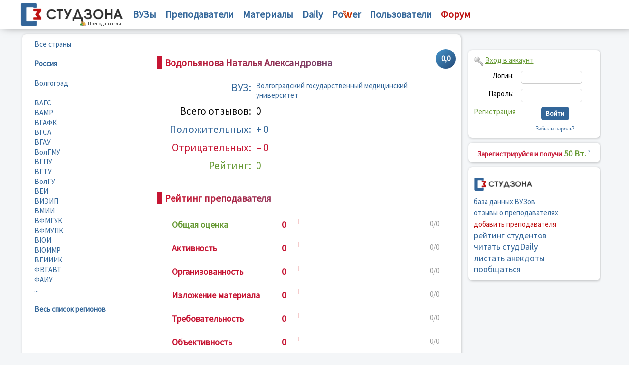

--- FILE ---
content_type: text/html; charset=windows-1251
request_url: https://studzona.com/teacher/51406
body_size: 8957
content:
<!DOCTYPE HTML PUBLIC "-//W3C//DTD HTML 4.01 Transitional//EN" "http://www.w3.org/TR/html4/loose.dtd">
<html>
<head>
<title>Преподаватели - Водопьянова Наталья Александровна, Волгоградский государственный медицинский университет (ВолГМУ) - Волгоград / Рейтинг, отзывы о преподавателе - СтудЗона </title>
<meta http-equiv="Content-Type" content="text/html; charset=windows-1251">
<meta http-equiv="X-UA-Compatible" content="IE=EmulateIE7" />
<link href="/css/bootstrap-grid.min.css" rel="stylesheet" type="text/css">
<link href="/css/newstyle1.css" rel="stylesheet" type="text/css">

<meta name="keywords" content="Водопьянова Наталья Александровна, Волгоградский государственный медицинский университет, преподаватели, рейтинг преподавателей, отзывы о преподавателях, оценить преподавателя, оставить отзыв о преподавателе">
<meta name="viewport" content="width=device-width, initial-scale=1, maximum-scale=1, minimum-scale=1">
<script language="javascript" type="text/javascript" src="/lib/JsHttpRequest/bin/Js.js"></script>
<script language="javascript" type="text/javascript" src="/js/load_regions.js"></script>
<script language="javascript" type="text/javascript" src="/js/load_univers.js"></script>


<script language="javascript" type="text/javascript" src="/js/common.js"></script>
<meta name="rp5884599ce813434f8760a0303f6d1ffe" content="12e543532c1d38422cec22f264592000" />
<meta name="yandex-verification" content="0f9dd4c151037354" />
<link rel="shortcut icon" href="/favicon.ico">
<!-- Yandex.RTB -->
<script>window.yaContextCb=window.yaContextCb||[]</script>
<script src="https://yandex.ru/ads/system/context.js" async></script>
<script async src="https://pagead2.googlesyndication.com/pagead/js/adsbygoogle.js?client=ca-pub-4942758646926016"
     crossorigin="anonymous"></script>

</head>
<body>
 <div class="container">
    <div class="menu_header">
        <div class="main-menu"></div>
        <div class="row align-items-center">
            <div class="w-280">
                <div align="center">
                    <a href="https://studzona.com">
                        <img src="/img/logo.png" width="212" height="47" align="absmiddle" border="0" alt="СтудЗона "/>
                    </a><h1><img src="/img/icon/teacher.gif" width="30" height="30" hspace="10" align="absmiddle" />Преподаватели</h1>
                </div>
            </div>
            <div class="col menu_top"><nobr>
<a href="/univer">ВУЗы</a>&nbsp;&nbsp;&nbsp;</nobr> <nobr>
<a href="/teacher">Преподаватели</a>&nbsp;&nbsp;&nbsp;</nobr> <nobr>
<a href="/referats">Материалы</a>&nbsp;&nbsp;&nbsp;</nobr> <nobr><ul><li><a href="/articles">Статьи</a></li><li><a href="/anekdot">Анекдоты</a></li></ul>
<a href="/daily">Daily</a>&nbsp;&nbsp;&nbsp;</nobr> <nobr><ul><li><a href="/power/rule">Правила</a></li><li><a href="/cooperation">Сотрудничество</a></li><li><a href="/academy" class="red">Академия</a></li></ul>
<a href="/power">Po<span class="red"><svg version="1.1" viewBox="0 0 100 100" style="width: 19px;margin: -3px 0;fill: #cb3300;"> <g transform="translate(0,-197)"> <path d="m25.052 202.96c-0.56481-0.0217-1.1516 0.16216-1.6118 0.55015-0.34633 0.29198-0.44173 0.35804-0.54678 1.0111-0.10506 0.65304-0.145 1.8488-0.19494 4.1038l-0.10698 4.7407c-4e-3 0.19295-0.15723 0.34602-0.34234 0.34198l-8.4847-0.1884c-0.18046-4e-3 -0.32546-0.15632-0.32807-0.34446l-0.05705-3.8585c-0.03188-2.1227-0.06886-4.2113-0.08083-4.6118-0.02298-0.76931-0.56755-1.345-1.3289-1.6058s-1.6949-0.16393-2.3773 0.41137c-0.34626 0.29192-0.44172 0.35933-0.54679 1.0111-0.10507 0.65176-0.14506 1.8439-0.19494 4.0939l-0.10698 4.7308c-0.00402 0.19003-0.15287 0.34193-0.3352 0.34199h-3.0549c-0.83163 0-1.6572 0.0398-2.3108 0.1016-0.32676 0.0309-0.60934 0.0676-0.82493 0.10656-0.2156 0.039-0.37775 0.0952-0.38037 0.0967-0.55902 0.31186-0.8769 0.70767-1.1031 1.6281-0.22619 0.92046-0.31381 2.3501-0.31381 4.5474 0 11.251 3.8672 18.302 10.47 20.933 0.42358 0.15791 0.70267 0.25898 1.0032 0.36772 0.08355 0.0301 0.14877 0.0872 0.18068 0.15817 0.79152 1.7645 1.3711 3.5152 2.3773 5.245 0.0065 0.0109 0.01193 0.0221 0.01664 0.0336 1.12e-4 2.8e-4 0.0017 4e-3 0.0047 0.0119l13.458 32.253v-4e-3c0.64724 1.5026 1.8509 3.531 3.4347 4.6096 1.5604 1.0626 3.5942 1.2351 5.4655 1.4848 0.05577 7e-3 0.11332 9e-3 0.16879 0 1.8277-0.30912 3.8247-0.64553 5.2515-1.8288 2.1857-1.8125 3.6212-4.8445 4.2417-7.3873l6.7374-27.89c0.07654-0.29442 0.58224-0.29286 0.65614 2e-3l6.54 27.89c0.65469 2.685 2.019 4.8701 4.0985 6.5796 2.1135 1.7449 4.4472 2.5978 7.0535 2.5978h0.1997c2.4813 0 4.6276-0.73795 6.5044-2.236 0.0012-6.9e-4 0.0037-1e-3 0.0049-2e-3 1.949-1.5039 3.314-3.4293 4.0985-5.8026l16.023-48.583v-2e-3c0.87984-2.6059 0.61914-4.879-0.76549-6.8781-1.4562-2.1112-3.357-3.1158-5.7508-3.1158h-1.0983c-1.5846 0-2.8947 0.45459-4.0034 1.3879-7.91e-4 1e-3 -0.0012 3e-3 -0.0024 4e-3 -1.426 1.1594-2.302 2.4208-2.6531 3.7979l-5.9409 23.74c1.2e-5 6.8e-4 1.2e-5 1e-3 0 2e-3 -1.9134 7.2479-3.3693 12.789-4.3672 16.623-0.99784 3.8336-1.5441 5.99-1.619 6.368-0.02678 0.13446-0.16655 0.23311-0.33044 0.23329h-0.29955c-0.16466-3.3e-4 -0.30468-0.10002-0.33044-0.23527-2.5948-13.406-5.9043-28.548-9.9301-45.422-0.45529-1.9505-1.4228-3.5222-2.9027-4.7409-8.15e-4 -6.7e-4 -0.0016-1e-3 -0.0024-2e-3 -1.4122-1.182-3.0099-1.7556-4.8545-1.7556h-0.1997c-2.1696 0-3.491 0.56228-4.8474 1.7516 2e-6 6.8e-4 2e-6 1e-3 0 2e-3 -1.4849 1.2907-2.4183 2.8614-2.8076 4.7389 2.6e-5 2e-3 2.6e-5 4e-3 0 6e-3 -4.4223 19.068-6.7 37.353-8.556 44.837-0.06996 0.27558-0.53108 0.30105-0.64426 0.0356-4.7179-11.427-5.7491-14.023-10.132-26.168-0.0017-3e-3 -0.0033-7e-3 -0.0047-0.01-0.0084-0.027-0.02401-0.0637-0.0428-0.11862-8.58e-4 -3e-3 -0.0017-5e-3 -0.0024-8e-3 -0.14122-0.46137-0.30806-0.98085-0.42792-1.3958-0.05992-0.20746-0.10739-0.38726-0.13551-0.52984-0.01406-0.0713-0.02478-0.1326-0.02615-0.19572-6.84e-4 -0.0316-8.13e-4 -0.0631 0.01193-0.11072 0.01271-0.0476 0.03566-0.14184 0.18543-0.20759 0.64895-0.28486 1.7984-0.94146 2.3987-1.3167 3.2303-2.019 5.4004-4.8579 6.6494-10.61 0.57798-2.6618 0.83289-5.9941 0.77739-8.8395-0.02775-1.4227-0.13306-2.7257-0.30905-3.7569-0.17599-1.0311-0.44813-1.7944-0.68705-2.0841-0.33708-0.40882-0.45859-0.5466-0.9438-0.66414-0.48521-0.11754-1.3467-0.164-2.9574-0.21808l-3.4091-0.11399c-0.18043-7e-3 -0.32334-0.16121-0.32332-0.34942v-4.5647c0-2.1103-0.01629-3.2662-0.1046-3.9378-0.08831-0.67159-0.2003-0.82266-0.50637-1.1622-0.36638-0.40653-0.89735-0.63248-1.4621-0.65423zm-13.722 15.726c1.6947 5e-3 3.905 0.0254 6.7944 0.0545l12.231 0.12391c0.18416 2e-3 0.33273 0.15745 0.33283 0.34942v3.5239c-7.25e-4 3.9122-0.77821 8.1457-1.9898 10.621-1.1704 2.3915-3.4395 3.7206-5.5178 4.3672-1.3633 0.42419-2.5689 0.55618-4.8331 0.53776-3.5446-0.0289-4.6464-0.26402-6.7326-1.4294-2.1526-1.2024-3.8312-3.2452-4.8807-6.6476-0.45997-1.4912-0.90022-3.8661-1.1839-6.0169-0.14184-1.0754-0.24208-2.0908-0.28528-2.9118-0.021593-0.4105-0.030186-0.77261-0.019025-1.073 0.011198-0.30043 0.030625-0.53106 0.10698-0.73849 0.05565-0.15117 0.19679-0.35092 0.40415-0.45597 0.20736-0.10506 0.4631-0.1576 0.86059-0.20073 0.79499-0.0863 2.1699-0.11146 4.7119-0.10408zm6.861 6.0814c-2.265 0-3.8856 0.0304-4.9639 0.0942-0.53912 0.0319-0.94299 0.0716-1.2148 0.11895-0.27182 0.0473-0.41872 0.15397-0.35422 0.0867-0.1035 0.10789-0.24588 0.4777-0.27577 0.83761-0.02765 0.33294 0.0627 0.60433 0.09747 0.67158 0.08804 0.0124 0.21995 0.0269 0.38988 0.0396 0.34807 0.0261 0.8459 0.0518 1.4525 0.0719 1.2133 0.0402 2.8631 0.0644 4.6501 0.0644 2.7228 0 4.3671-0.0212 5.3514-0.0942 0.49212-0.0365 0.81908-0.0888 1.0199-0.14621 0.20079-0.0573 0.25647-0.10704 0.28766-0.14621 0.12941-0.16252 0.16448-0.25172 0.16879-0.37172 0.0043-0.11955-0.03843-0.30876-0.16641-0.60219v-3e-3l-0.27577-0.62202zm0.0309 5.7096c-2.6269 3e-3 -4.033 0.0402-4.6762 0.2156-0.3216 0.0877-0.41586 0.1765-0.47547 0.28747-0.05961 0.11097-0.09034 0.3241-0.09034 0.66662 0 0.2687 0.04306 0.5356 0.10222 0.72362 0.05916 0.18801 0.17196 0.26232 0.09034 0.22799-0.0039-2e-3 0.2288 0.0525 0.52777 0.0793 0.29897 0.0268 0.69505 0.0468 1.1506 0.062 0.91116 0.0303 2.0648 0.0369 3.2142 0.0223s2.2948-0.0484 3.1856-0.1016c0.44542-0.0266 0.8272-0.0576 1.1102-0.0917 0.1415-0.017 0.25928-0.0351 0.34234-0.052 0.08306-0.0169 0.13958-0.0441 0.10935-0.0273 0.20711-0.11555 0.44694-0.53354 0.44694-0.85496 0-0.27123-0.04437-0.42604-0.13788-0.54767-0.09352-0.12163-0.26957-0.24288-0.62286-0.34198-0.70658-0.19823-2.0466-0.27012-4.2768-0.26765z"></path> </g> </svg></span>er</a>&nbsp;&nbsp;&nbsp;</nobr> <nobr>
<a href="/users">Пользователи</a>&nbsp;&nbsp;&nbsp;</nobr> <nobr>
<a href="/forum" class="red"><b>Форум</b></a>&nbsp;&nbsp;&nbsp;</nobr> 
            </div>
        </div>
        <div class="auth-menu"></div>
    </div>
 </div>
 <div class="main-content">
  <div class="content4">
  <div class="main-block">
  <!-- Yandex.RTB R-A-416677-2 -->
<div id="yandex_rtb_R-A-416677-2"></div>
<script>window.yaContextCb.push(()=>{
  Ya.Context.AdvManager.render({
    renderTo: 'yandex_rtb_R-A-416677-2',
    blockId: 'R-A-416677-2'
  })
})</script>

<table width="100%" border="0" cellspacing="10" cellpadding="0">
  <tr>
  <td width="250" valign="top">
  <div class="menu_left">
	<a href="/teacher">Все страны</a><br/><br/>
	<a href="/teacher/country/24"><b>Россия<b></a><br/><br/><a href="/teacher/region/24/24072">Волгоград</a><br/><br/><a href="/teacher/univer/281/list">ВАГС</a><br/><a href="/teacher/univer/282/list">ВАМР</a><br/><a href="/teacher/univer/283/list">ВГАФК</a><br/><a href="/teacher/univer/284/list">ВГСА</a><br/><a href="/teacher/univer/285/list">ВГАУ</a><br/><a href="/teacher/univer/286/list">ВолГМУ</a><br/><a href="/teacher/univer/287/list">ВГПУ</a><br/><a href="/teacher/univer/288/list">ВГТУ</a><br/><a href="/teacher/univer/289/list">ВолГУ</a><br/><a href="/teacher/univer/290/list">ВЕИ</a><br/><a href="/teacher/univer/291/list">ВИЭИП</a><br/><a href="/teacher/univer/292/list">ВМИИ</a><br/><a href="/teacher/univer/293/list">ВФМГУК</a><br/><a href="/teacher/univer/294/list">ВФМУПК</a><br/><a href="/teacher/univer/295/list">ВЮИ</a><br/><a href="/teacher/univer/296/list">ВЮИМР</a><br/><a href="/teacher/univer/297/list">ВГИИИК</a><br/><a href="/teacher/univer/298/list">ФВГАВТ</a><br/><a href="/teacher/univer/299/list">ФАИУ</a><br/><a href="/teacher/region/24/24072">...</a><br/><br/><a href="/teacher/country/all"><b>Весь список регионов</b></a><br/>
  </div>

 <table width="100%"  border="0" cellspacing="20" cellpadding="0">
  <tr><td height="25"></td></tr>
 <tr><td>
 <div align="center">
<nпїЅindex></nпїЅindex> </div>
 </td></tr>

 <tr><td>
 <div align="center">
<nпїЅindex></nпїЅindex> </div>
 </td></tr>

 <tr><td>
 <div align="center">
<nпїЅindex></nпїЅindex> </div>
 </td></tr>

  
 </table>

  </td>

 <td valign="top">
 <div align="center">
 <table width="100%" border="0" cellspacing="0" cellpadding="5">
 <tr>
 <td><div align="right"><nпїЅindex></nпїЅindex></div></td>
 </tr>
 </table>

<div style="float: right; margin: 0 0 -40px 0">
 <div class="rating blue"><nobr>0,0</nobr></div>
 </div>
 <table width="100%"  border="0" cellspacing="5" cellpadding="0"> 
 <tr>
 <td width="10" height="15" class="blue">&nbsp;</td>
 <td height="15" valign="middle">
    <h2><span class="blue">Водопьянова Наталья Александровна</h2>
</td>
 </tr>
 <tr>
 <td height="5"></td>
 <td></td>
 </tr>
 
 <tr>
 <td>&nbsp;</td>
 <td>

 <table width="100%" border="0" cellspacing="10" cellpadding="0" class="prm">
 <tr>
 	<td width="25%" valign="top"><div align="right"><span class="blue"><big><big>ВУЗ:</big></big></span></div></td>
 	<td width="75%" valign="top"><a href="/univer/286">Волгоградский государственный медицинский университет</a>
 	</td>
 
 </tr>
  
 <tr>
 	<td width="25%" valign="top"><div align="right"><big><big>Всего отзывов: </big></big></div></td>
 	<td width="75%" valign="top"><big><big>0</big></big></td>
 </tr>

 <tr>
 	<td valign="top"><div align="right"><span class="blue"><big><big>Положительных:</big></big></span></div></td>
 	<td><span class="blue"><big><big>+ 0</big></big></span></td>
 </tr>
 <tr>
 	<td valign="top"><div align="right"><span class="red"><big><big>Отрицательных:</big></big></span></div></td>
 	<td><span class="red"><big><big>&#8211; 0</big></big></span></td>
 </tr>
 <tr>
 	<td valign="top"><div align="right"><span class="green"><big><big>Рейтинг:</big></big></span></div></td>
 	<td><span class="green"><big><big>0 </big></big></span></td>
 </tr>
 </td>  
</table> 

</td>
 </tr>
 
 <tr>
 <td width="10" height="15" class="red">&nbsp;</td>
 <td height="15" valign="middle"><h2><span class="red">Рейтинг преподавателя</h2></td>
 </tr>
 <tr>
 <td height="5"></td>
 <td></td>
 </tr>
 
 <tr>
 <td>&nbsp;</td>
 <td>
 
<table width="100%" border="0" cellspacing="5" cellpadding="10" class="prm">
 <tr>
 <td width="15%"><nobr><span class="green"><big><b>Общая оценка</b></big></span></nobr></td>
 <td width="10%"><big><b><div align="right" class="red"><nobr>0</nobr></div></b></big></td>
 <td width="65%"><img src="/img/grad_red.gif" width="1%" height="10" align="absmiddle"></td>
 <td width="10%"><nobr><span class="gray">0/0</span></nobr></td>
 </tr>

 <tr>
 <td><nobr><span class="red"><big><b>Активность</b></big></span></nobr></td>
 <td><big><b><div align="right" class="red"><nobr>0</nobr></div></b></big></td>
 <td><img src="/img/grad_red.gif" width="1%" height="10" align="absmiddle"></td>
 <td><nobr><span class="gray">0/0</span></nobr></td>
 </tr>

 <tr>
 <td><nobr><span class="red"><big><b>Организованность</b></big></span></nobr></td>
 <td><big><b><div align="right" class="red"><nobr>0</nobr></div></b></big></td>
 <td><img src="/img/grad_red.gif" width="1%" height="10" align="absmiddle"></td>
 <td><nobr><span class="gray">0/0</span></nobr></td>
 </tr>

 <tr>
 <td><nobr><span class="red"><big><b>Изложение материала</b></big></span></nobr></td>
 <td><big><b><div align="right" class="red"><nobr>0</nobr></div></b></big></td>
 <td><img src="/img/grad_red.gif" width="1%" height="10" align="absmiddle"></td>
 <td><nobr><span class="gray">0/0</span></nobr></td>
 </tr>

 <tr>
 <td><nobr><span class="red"><big><b>Требовательность</b></big></span></nobr></td>
 <td><big><b><div align="right" class="red"><nobr>0</nobr></div></b></big></td>
 <td><img src="/img/grad_red.gif" width="1%" height="10" align="absmiddle"></td>
 <td><nobr><span class="gray">0/0</span></nobr></td>
 </tr>

 <tr>
 <td><nobr><span class="red"><big><b>Объективность</b></big></span></nobr></td>
 <td><big><b><div align="right" class="red"><nobr>0</nobr></div></b></big></td>
 <td><img src="/img/grad_red.gif" width="1%" height="10" align="absmiddle"></td>
 <td><nobr><span class="gray">0/0</span></nobr></td>
 </tr>

 <tr>
 <td><nobr><span class="red"><big><b>Чувство юмора</b></big></span></nobr></td>
 <td><big><b><div align="right" class="red"><nobr>0</nobr></div></b></big></td>
 <td><img src="/img/grad_red.gif" width="1%" height="10" align="absmiddle"></td>
 <td><nobr><span class="gray">0/0</span></nobr></td>
 </tr>

 <tr>
 <td><nobr><span class="red"><big><b>Обаяние</b></big></span></nobr></td>
 <td><big><b><div align="right" class="red"><nobr>0</nobr></div></b></big></td>
 <td><img src="/img/grad_red.gif" width="1%" height="10" align="absmiddle"></td>
 <td><nobr><span class="gray">0/0</span></nobr></td>
 </tr>

 <tr><td colspan="4" height="25"></td></tr> 
</table>


<table width="100%"  border="0" cellspacing="0" cellpadding="0">
 <tr>
 <td width="6" height="6" background="/img/corner_blue_1.gif"></td>
 <td height="6" background="/img/bg_border_blue_t.gif"></td>
 <td width="6" background="/img/corner_blue_2.gif"></td>
 </tr>
 <tr>
 <td width="6" background="/img/bg_border_blue_l.gif">&nbsp;</td>
 <td>
                  
 <form name="techer" method="post" action="/teacher/51406">
 <input type="hidden" name="action" value="vote">
 <input type="hidden" name="id" value="51406">
 <table width="100%"  border="0" cellspacing="0" cellpadding="5">
  
    <tr>
    <td colspan="4">
<div align="right"><a href="/registration" class="green">Регистрация на сайте</a></div>
    </tr>
    <tr>
    <td colspan="4">
    <h2><img src="/img/ico_vote.gif" width="40" height="37" hspace="10" align="absmiddle">Оценить преподавателя</h2></td>
    </tr>
    <tr>
    <td width="40%"><div align="right" class="green"><b>Общая оценка:</b></div></td>
    <td width="2%" align="right"><span class="red" >*</span></td> 
    <td colspan="2">
     <select name="mark" class="text">
     <option value="5">+5 &mdash; супер</option><option value="4">+4 &mdash; хорошо</option><option value="3">+3 &mdash; неплохо</option><option value="2">+2 &mdash; нормально</option><option value="1">+1 &mdash; сойдет</option><option value="-1">-1 &mdash; терпимо</option><option value="-2">-2 &mdash; так себе</option><option value="-3">-3 &mdash; плохо</option><option value="-4">-4 &mdash; очень плохо</option><option value="-5">-5 &mdash; ужасно</option>
     </select>
    </td>
    <td width="2%"></td>
    </tr>
    <tr>
    <td><div align="right">Активность:</div></td>
    <td></td> 
    <td colspan="2">
     <select name="mark1" class="text">
     <option value="5">+5 &mdash; супер</option><option value="4">+4 &mdash; хорошо</option><option value="3">+3 &mdash; неплохо</option><option value="2">+2 &mdash; нормально</option><option value="1">+1 &mdash; сойдет</option><option value="-1">-1 &mdash; терпимо</option><option value="-2">-2 &mdash; так себе</option><option value="-3">-3 &mdash; плохо</option><option value="-4">-4 &mdash; очень плохо</option><option value="-5">-5 &mdash; ужасно</option>
     </select>
    </td>
    <td width="2%"></td>
    </tr>
    <tr>
    <td><div align="right">Организованность:</div></td>
    <td></td> 
    <td colspan="2">
     <select name="mark2" class="text">
     <option value="5">+5 &mdash; супер</option><option value="4">+4 &mdash; хорошо</option><option value="3">+3 &mdash; неплохо</option><option value="2">+2 &mdash; нормально</option><option value="1">+1 &mdash; сойдет</option><option value="-1">-1 &mdash; терпимо</option><option value="-2">-2 &mdash; так себе</option><option value="-3">-3 &mdash; плохо</option><option value="-4">-4 &mdash; очень плохо</option><option value="-5">-5 &mdash; ужасно</option>
     </select>
    </td>
    <td width="2%"></td>
    </tr>
    <tr>
    <td><div align="right">Изложение материала:</div></td>
    <td></td> 
    <td colspan="2">
     <select name="mark3" class="text">
     <option value="5">+5 &mdash; супер</option><option value="4">+4 &mdash; хорошо</option><option value="3">+3 &mdash; неплохо</option><option value="2">+2 &mdash; нормально</option><option value="1">+1 &mdash; сойдет</option><option value="-1">-1 &mdash; терпимо</option><option value="-2">-2 &mdash; так себе</option><option value="-3">-3 &mdash; плохо</option><option value="-4">-4 &mdash; очень плохо</option><option value="-5">-5 &mdash; ужасно</option>
     </select>
    </td>
    <td width="2%"></td>
    </tr>
    <tr>
    <td><div align="right">Требовательность:</div></td>
    <td></td> 
    <td colspan="2">
     <select name="mark4" class="text">
     <option value="5">+5 &mdash; супер</option><option value="4">+4 &mdash; хорошо</option><option value="3">+3 &mdash; неплохо</option><option value="2">+2 &mdash; нормально</option><option value="1">+1 &mdash; сойдет</option><option value="-1">-1 &mdash; терпимо</option><option value="-2">-2 &mdash; так себе</option><option value="-3">-3 &mdash; плохо</option><option value="-4">-4 &mdash; очень плохо</option><option value="-5">-5 &mdash; ужасно</option>
     </select>
    </td>
    <td width="2%"></td>
    </tr>
    <tr>
    <td><div align="right">Объективность:</div></td>
    <td></td> 
    <td colspan="2">
     <select name="mark5" class="text">
     <option value="5">+5 &mdash; супер</option><option value="4">+4 &mdash; хорошо</option><option value="3">+3 &mdash; неплохо</option><option value="2">+2 &mdash; нормально</option><option value="1">+1 &mdash; сойдет</option><option value="-1">-1 &mdash; терпимо</option><option value="-2">-2 &mdash; так себе</option><option value="-3">-3 &mdash; плохо</option><option value="-4">-4 &mdash; очень плохо</option><option value="-5">-5 &mdash; ужасно</option>
     </select>
    </td>
    <td width="2%"></td>
    </tr>
    <tr>
    <td><div align="right">Чувство юмора:</div></td>
    <td></td> 
    <td colspan="2">
     <select name="mark6" class="text">
     <option value="5">+5 &mdash; супер</option><option value="4">+4 &mdash; хорошо</option><option value="3">+3 &mdash; неплохо</option><option value="2">+2 &mdash; нормально</option><option value="1">+1 &mdash; сойдет</option><option value="-1">-1 &mdash; терпимо</option><option value="-2">-2 &mdash; так себе</option><option value="-3">-3 &mdash; плохо</option><option value="-4">-4 &mdash; очень плохо</option><option value="-5">-5 &mdash; ужасно</option>
     </select>
    </td>
    <td width="2%"></td>
    </tr>
    <tr>
    <td><div align="right">Обаяние:</div></td>
    <td></td> 
    <td colspan="2">
     <select name="mark7" class="text">
     <option value="5">+5 &mdash; супер</option><option value="4">+4 &mdash; хорошо</option><option value="3">+3 &mdash; неплохо</option><option value="2">+2 &mdash; нормально</option><option value="1">+1 &mdash; сойдет</option><option value="-1">-1 &mdash; терпимо</option><option value="-2">-2 &mdash; так себе</option><option value="-3">-3 &mdash; плохо</option><option value="-4">-4 &mdash; очень плохо</option><option value="-5">-5 &mdash; ужасно</option>
     </select>
    </td>
    <td width="2%"></td>
    </tr>
    <tr>
    <td colspan="2" height="60"></td>    
    <td colspan="2">

       <p>
   Текcт на картинке :
    <span class="red" >*</span>

    <input type="text" name="vcode" class="text" size="60px">
<p>
   <img src="/lib/vcode/index.php" class="img">
 <p>

	<input type="submit" value="Оценить">
    </td>
    <td></td>
    </tr> 
               
</table>
                    
</form></td>
 <td width="6" background="/img/bg_border_blue_r.gif">&nbsp;</td>
 </tr>
 <tr>
 <td width="6" height="6" background="/img/corner_blue_3.gif"></td>
 <td height="6" background="/img/bg_border_blue_b.gif"></td>
 <td width="6" height="6" background="/img/corner_blue_4.gif"></td>
 </tr>
 </table>

  </td>  
 </tr>
 <tr>
 <td width="10" height="15" class="red">&nbsp;</td>
 <td height="15" valign="middle"><h2><span class="red">Отзывы о преподавателе</h2></td>
 </tr>
 <tr>
 <td height="5"></td>
 <td></td>
 </tr>
 
 <tr>
 <td>&nbsp;</td>
 <td>
<br/><br/><div align="center">нет отзывов</div><br/><br/>

 </td>
 </tr>

	<tr>
	 <td></td>
	<td> 
	
<table width="100%"  border="0" cellspacing="0" cellpadding="0">
 <tr>
 <td width="6" height="6" background="/img/corner_blue_1.gif"></td>
 <td height="6" background="/img/bg_border_blue_t.gif"></td>
 <td width="6" background="/img/corner_blue_2.gif"></td>
 </tr>
 <tr>
 <td width="6" background="/img/bg_border_blue_l.gif">&nbsp;</td>
 <td>
                  
 <form name="techer" method="post" action="/teacher/51406">
 <input type="hidden" name="action" value="comment">
 <input type="hidden" name="id" value="51406">
 <table width="100%"  border="0" cellspacing="0" cellpadding="5">
  
    <tr>
    <td colspan="4">
<div align="right"><a href="/registration" class="green">Регистрация на сайте</a></div>
    </tr>
    <tr>
    <td colspan="4" class="block_info">
<div align="right">Данные о авторе отзыва не публикуются</div>
    </tr>    
    <tr>
    <td colspan="4">
    <h2><img src="/img/ico_add.gif" width="40" height="40" hspace="10" align="absmiddle">Добавить отзыв</h2></td>
    </tr>
    <tr>
    <td width="25%"><div align="right">Отзыв:</div></td>
    <td width="2%" align="right"><span class="red" >*</span></td> 
    <td colspan="2">
     <select name="comment_type" id="univer" class="text">
     <option value="1"> + положительный</option>
     <option value="2"> &#8211; отрицательный</option>
     </select>
    </td>
    <td width="2%"></td>
    </tr>
   
    <tr>
    <td valign="top"><div align="right"></div></td>
    <td align="right" valign="top"><span class="red" >*</span></td>    
    <td valign="top">
     <textarea name="comment" wrap="VIRTUAL" class="text" rows="6"></textarea>
    </td>
    <td></td>
    <td></td>
    </tr> 

 <tr>
 <td align="right" valign="top">Скoлькo бydeт 9 yмнoжить нa 7:</td>
 <td align="right" valign="top"><span class="red">*</span></td> 
 <td valign="top"><input type="text" class="text" name="question" value="">
 <input type="text" class="textH" name="n1" value="9">
 <input type="text" class="textH" name="n2" value="7">
 </td>
 </tr>
    
    <tr>
    <td colspan="2" height="60"></td>    
    <td colspan="2">
<div style="font-family: Arial; color: #CCCCCC; font-size: 10px; padding-top: 5px; padding-bottom: 5px;">
добавляя отзыв, Вы полностью подтвержаете согласие, что Вы несете всю ответственность за содержание отзыва и последствия его публикации.
</div>

 
	<input type="submit" value="Добавить">
    </td>
    <td></td>
    </tr> 
               
</table>
                    
</form></td>
 <td width="6" background="/img/bg_border_blue_r.gif">&nbsp;</td>
 </tr>
 <tr>
 <td width="6" height="6" background="/img/corner_blue_3.gif"></td>
 <td height="6" background="/img/bg_border_blue_b.gif"></td>
 <td width="6" height="6" background="/img/corner_blue_4.gif"></td>
 </tr>
 </table>
  
</td>
 </tr>   
</table> 
<br/>
 <table width="100%" border="0" cellspacing="5" cellpadding="0">
 <tr><td><div align="center"><nпїЅindex></nпїЅindex></div>
 </td></tr>
 </table>
 </td>
 </tr>
 </table>
 	
 </td>
 <td width="6" background="https://studzona.com/img/bg_border_gray_r.gif">&nbsp;</td>
</tr>
<tr>
 <td width="6" height="6" background="https://studzona.com/img/corner_gray_3.gif"></td>
 <td background="https://studzona.com/img/bg_border_gray_b.gif"></td>
 <td width="6" height="6" background="https://studzona.com/img/corner_gray_4.gif"></td>
</tr>
 
<tr><td height="5"></td>


</tr>
</table>
</div>
<footer>

<div class="footer-menu">
    <span class="left">
        <a href="/">
            <img src="/img/logo.png" align="absmiddle" border="0"/>
        </a>
    </span>
    <span class="menu_foot right"><nobr><img src="/img/icon/small/univer.gif" width="0" height="0" align="absmiddle" border="0" vspace="5" />&nbsp;<a href="/univer" >ВУЗы</a>&nbsp;&nbsp;&nbsp;</nobr> <nobr><img src="/img/icon/small/teacher.gif" width="0" height="0" align="absmiddle" border="0" vspace="5" />&nbsp;<a href="/teacher" >Преподаватели</a>&nbsp;&nbsp;&nbsp;</nobr> <nobr><img src="/img/icon/small/referats.gif" width="0" height="0" align="absmiddle" border="0" vspace="5" />&nbsp;<a href="/referats" >Материалы</a>&nbsp;&nbsp;&nbsp;</nobr> <nobr><img src="/img/icon/small/articles.gif" width="0" height="0" align="absmiddle" border="0" vspace="5" />&nbsp;<a href="/daily" >Daily</a>&nbsp;&nbsp;&nbsp;</nobr> <nobr><img src="/img/icon/small/anekdot.gif" width="0" height="0" align="absmiddle" border="0" vspace="5" />&nbsp;<a href="/power" >Po<span class="red"><svg version="1.1" viewBox="0 0 100 100" style="width: 19px;margin: -3px 0;fill: #cb3300;"> <g transform="translate(0,-197)"> <path d="m25.052 202.96c-0.56481-0.0217-1.1516 0.16216-1.6118 0.55015-0.34633 0.29198-0.44173 0.35804-0.54678 1.0111-0.10506 0.65304-0.145 1.8488-0.19494 4.1038l-0.10698 4.7407c-4e-3 0.19295-0.15723 0.34602-0.34234 0.34198l-8.4847-0.1884c-0.18046-4e-3 -0.32546-0.15632-0.32807-0.34446l-0.05705-3.8585c-0.03188-2.1227-0.06886-4.2113-0.08083-4.6118-0.02298-0.76931-0.56755-1.345-1.3289-1.6058s-1.6949-0.16393-2.3773 0.41137c-0.34626 0.29192-0.44172 0.35933-0.54679 1.0111-0.10507 0.65176-0.14506 1.8439-0.19494 4.0939l-0.10698 4.7308c-0.00402 0.19003-0.15287 0.34193-0.3352 0.34199h-3.0549c-0.83163 0-1.6572 0.0398-2.3108 0.1016-0.32676 0.0309-0.60934 0.0676-0.82493 0.10656-0.2156 0.039-0.37775 0.0952-0.38037 0.0967-0.55902 0.31186-0.8769 0.70767-1.1031 1.6281-0.22619 0.92046-0.31381 2.3501-0.31381 4.5474 0 11.251 3.8672 18.302 10.47 20.933 0.42358 0.15791 0.70267 0.25898 1.0032 0.36772 0.08355 0.0301 0.14877 0.0872 0.18068 0.15817 0.79152 1.7645 1.3711 3.5152 2.3773 5.245 0.0065 0.0109 0.01193 0.0221 0.01664 0.0336 1.12e-4 2.8e-4 0.0017 4e-3 0.0047 0.0119l13.458 32.253v-4e-3c0.64724 1.5026 1.8509 3.531 3.4347 4.6096 1.5604 1.0626 3.5942 1.2351 5.4655 1.4848 0.05577 7e-3 0.11332 9e-3 0.16879 0 1.8277-0.30912 3.8247-0.64553 5.2515-1.8288 2.1857-1.8125 3.6212-4.8445 4.2417-7.3873l6.7374-27.89c0.07654-0.29442 0.58224-0.29286 0.65614 2e-3l6.54 27.89c0.65469 2.685 2.019 4.8701 4.0985 6.5796 2.1135 1.7449 4.4472 2.5978 7.0535 2.5978h0.1997c2.4813 0 4.6276-0.73795 6.5044-2.236 0.0012-6.9e-4 0.0037-1e-3 0.0049-2e-3 1.949-1.5039 3.314-3.4293 4.0985-5.8026l16.023-48.583v-2e-3c0.87984-2.6059 0.61914-4.879-0.76549-6.8781-1.4562-2.1112-3.357-3.1158-5.7508-3.1158h-1.0983c-1.5846 0-2.8947 0.45459-4.0034 1.3879-7.91e-4 1e-3 -0.0012 3e-3 -0.0024 4e-3 -1.426 1.1594-2.302 2.4208-2.6531 3.7979l-5.9409 23.74c1.2e-5 6.8e-4 1.2e-5 1e-3 0 2e-3 -1.9134 7.2479-3.3693 12.789-4.3672 16.623-0.99784 3.8336-1.5441 5.99-1.619 6.368-0.02678 0.13446-0.16655 0.23311-0.33044 0.23329h-0.29955c-0.16466-3.3e-4 -0.30468-0.10002-0.33044-0.23527-2.5948-13.406-5.9043-28.548-9.9301-45.422-0.45529-1.9505-1.4228-3.5222-2.9027-4.7409-8.15e-4 -6.7e-4 -0.0016-1e-3 -0.0024-2e-3 -1.4122-1.182-3.0099-1.7556-4.8545-1.7556h-0.1997c-2.1696 0-3.491 0.56228-4.8474 1.7516 2e-6 6.8e-4 2e-6 1e-3 0 2e-3 -1.4849 1.2907-2.4183 2.8614-2.8076 4.7389 2.6e-5 2e-3 2.6e-5 4e-3 0 6e-3 -4.4223 19.068-6.7 37.353-8.556 44.837-0.06996 0.27558-0.53108 0.30105-0.64426 0.0356-4.7179-11.427-5.7491-14.023-10.132-26.168-0.0017-3e-3 -0.0033-7e-3 -0.0047-0.01-0.0084-0.027-0.02401-0.0637-0.0428-0.11862-8.58e-4 -3e-3 -0.0017-5e-3 -0.0024-8e-3 -0.14122-0.46137-0.30806-0.98085-0.42792-1.3958-0.05992-0.20746-0.10739-0.38726-0.13551-0.52984-0.01406-0.0713-0.02478-0.1326-0.02615-0.19572-6.84e-4 -0.0316-8.13e-4 -0.0631 0.01193-0.11072 0.01271-0.0476 0.03566-0.14184 0.18543-0.20759 0.64895-0.28486 1.7984-0.94146 2.3987-1.3167 3.2303-2.019 5.4004-4.8579 6.6494-10.61 0.57798-2.6618 0.83289-5.9941 0.77739-8.8395-0.02775-1.4227-0.13306-2.7257-0.30905-3.7569-0.17599-1.0311-0.44813-1.7944-0.68705-2.0841-0.33708-0.40882-0.45859-0.5466-0.9438-0.66414-0.48521-0.11754-1.3467-0.164-2.9574-0.21808l-3.4091-0.11399c-0.18043-7e-3 -0.32334-0.16121-0.32332-0.34942v-4.5647c0-2.1103-0.01629-3.2662-0.1046-3.9378-0.08831-0.67159-0.2003-0.82266-0.50637-1.1622-0.36638-0.40653-0.89735-0.63248-1.4621-0.65423zm-13.722 15.726c1.6947 5e-3 3.905 0.0254 6.7944 0.0545l12.231 0.12391c0.18416 2e-3 0.33273 0.15745 0.33283 0.34942v3.5239c-7.25e-4 3.9122-0.77821 8.1457-1.9898 10.621-1.1704 2.3915-3.4395 3.7206-5.5178 4.3672-1.3633 0.42419-2.5689 0.55618-4.8331 0.53776-3.5446-0.0289-4.6464-0.26402-6.7326-1.4294-2.1526-1.2024-3.8312-3.2452-4.8807-6.6476-0.45997-1.4912-0.90022-3.8661-1.1839-6.0169-0.14184-1.0754-0.24208-2.0908-0.28528-2.9118-0.021593-0.4105-0.030186-0.77261-0.019025-1.073 0.011198-0.30043 0.030625-0.53106 0.10698-0.73849 0.05565-0.15117 0.19679-0.35092 0.40415-0.45597 0.20736-0.10506 0.4631-0.1576 0.86059-0.20073 0.79499-0.0863 2.1699-0.11146 4.7119-0.10408zm6.861 6.0814c-2.265 0-3.8856 0.0304-4.9639 0.0942-0.53912 0.0319-0.94299 0.0716-1.2148 0.11895-0.27182 0.0473-0.41872 0.15397-0.35422 0.0867-0.1035 0.10789-0.24588 0.4777-0.27577 0.83761-0.02765 0.33294 0.0627 0.60433 0.09747 0.67158 0.08804 0.0124 0.21995 0.0269 0.38988 0.0396 0.34807 0.0261 0.8459 0.0518 1.4525 0.0719 1.2133 0.0402 2.8631 0.0644 4.6501 0.0644 2.7228 0 4.3671-0.0212 5.3514-0.0942 0.49212-0.0365 0.81908-0.0888 1.0199-0.14621 0.20079-0.0573 0.25647-0.10704 0.28766-0.14621 0.12941-0.16252 0.16448-0.25172 0.16879-0.37172 0.0043-0.11955-0.03843-0.30876-0.16641-0.60219v-3e-3l-0.27577-0.62202zm0.0309 5.7096c-2.6269 3e-3 -4.033 0.0402-4.6762 0.2156-0.3216 0.0877-0.41586 0.1765-0.47547 0.28747-0.05961 0.11097-0.09034 0.3241-0.09034 0.66662 0 0.2687 0.04306 0.5356 0.10222 0.72362 0.05916 0.18801 0.17196 0.26232 0.09034 0.22799-0.0039-2e-3 0.2288 0.0525 0.52777 0.0793 0.29897 0.0268 0.69505 0.0468 1.1506 0.062 0.91116 0.0303 2.0648 0.0369 3.2142 0.0223s2.2948-0.0484 3.1856-0.1016c0.44542-0.0266 0.8272-0.0576 1.1102-0.0917 0.1415-0.017 0.25928-0.0351 0.34234-0.052 0.08306-0.0169 0.13958-0.0441 0.10935-0.0273 0.20711-0.11555 0.44694-0.53354 0.44694-0.85496 0-0.27123-0.04437-0.42604-0.13788-0.54767-0.09352-0.12163-0.26957-0.24288-0.62286-0.34198-0.70658-0.19823-2.0466-0.27012-4.2768-0.26765z"></path> </g> </svg></span>er</a>&nbsp;&nbsp;&nbsp;</nobr> <nobr><img src="/img/icon/small/users.gif" width="0" height="0" align="absmiddle" border="0" vspace="5" />&nbsp;<a href="/users" >Пользователи</a>&nbsp;&nbsp;&nbsp;</nobr> <nobr><img src="/img/icon/small/forum.gif" width="0" height="0" align="absmiddle" border="0" vspace="5" />&nbsp;<a href="/forum"  class="red"><b>Форум</b></a>&nbsp;&nbsp;&nbsp;</nobr> 
    </span>
</div>
<div class="search-form">
    <form method="post" action="https://studzona.com/search">
        <img src="/img/search-icon.png" align="absmiddle">
        <input name="q" type="text" class="text">
        <input type="submit" value="Найти">
        <div>
             <input type="radio" name="where" value="univer" id="univer1" checked><label for="univer1"> ВУЗ</label>
             <input type="radio" name="where" value="teacher" id="teacher1"><label for="teacher1"> преподаватель</label>
             <input type="radio" name="where" value="referat" id="referat1"><label for="referat1"> материал</label>
        </div>
    </form>
</div>
  
<hr align="center" width="100%" size="1" noshade>
<div class="left">
    <a href="/about">О проекте</a> &nbsp;&nbsp; 
    <a href="/cooperation">Сотрудничество</a> &nbsp;&nbsp; 
    <a href="/sitemap">Карта сайта</a> &nbsp;&nbsp;  
    <a href="/help">Помощь</a> &nbsp;&nbsp;
    <a href="/contact">Контакты</a> &nbsp;
</div>
<div class="right">
    <a href="/advertising" class="green">Реклама на сайте</a>
</div>
<hr align="center" width="100%" size="1" noshade>
<div>
    <p class="block_info">
        Администрация сайта не несет ответственности за содержание информации, которую размещают посетители
    </p>
    <p>
        &copy; 2001 &#151; 2025 
        Duaweb
        <a href="https://studzona.com/agreement">Правила использования</a>
    </p>
</div>

</noindex>
</td>

</footer>
    </div>
  <div class="content1">
                  
  
  <table width="100%"  border="0" cellspacing="0" cellpadding="0" class="block-right border-green">
 <tr>
  <td width="6" height="6"></td>
  <td height="6"></td>
  <td width="6"></td>
 </tr>
 <tr>
  <td width="6">&nbsp;</td>
  <td>
  
<form name="auth" method="post" action="https://studzona.com/login">
<input type="hidden" name="uri" value="/teacher/51406">
<table width="100%"  border="0" cellpadding="5" cellspacing="0">
 <tr>
   <td colspan="3"><img src="/img/icon/small/key.gif" width="20" height="19" align="absmiddle"> <span class="td_login_form_title">Вход в аккаунт </span></td>
   <td rowspan="4" width="10"></td>
 </tr>
 <tr valign="middle">
  <td width="25%"><div align="right">Логин: </div></td>
  <td colspan="2"><input type="text" class="text" name="login"></td>
 </tr>
  <tr valign="middle">
  <td width="25%"><div align="right">Пароль:</div></td>
  <td colspan="2"><input type="password" class="text" name="password"></td>
 </tr>
 <tr>
  <td colspan="2" rowspan="2" valign="middle"><div align="center"><a href="https://studzona.com/registration" class="green">Регистрация</a></div></td>
  <td width="75%"><div align="center">
  <input type="submit" name="Submit" value="Войти">
  </div></td>
 </tr>
  <tr>
 <td><div align="center"><a href="https://studzona.com/login/lostpassword" class="small">Забыли пароль?</a></div></td>
  </tr>
</table>
</form>

 </td>
 <td width="6">&nbsp;</td>
</tr>
<tr>
 <td width="6" height="6"></td>
 <td height="6"></td>
 <td width="6" height="6"></td>
</tr>
</table>

  
<table width="100%"  border="0" cellspacing="0" cellpadding="0" class="block-right">
 <tr>
  <td width="6" height="6" ></td>
  <td height="6" ></td>
  <td width="6" ></td>
 </tr>
 <tr>
  <td width="6" >&nbsp;</td>
  <td>
<div align="center" class="line">
<span class="red"><b>Зарегистрируйся и получи</b></span> <span class="green"><b><big>50 Вт.</big></b></span> <a href="/power"><sup>?</sup></a>
</div>  
 </td>
 <td width="6" >&nbsp;</td>
</tr>
<tr>
 <td width="6" height="6"></td>
 <td height="6"></td>
 <td width="6" height="6" ></td>
</tr>
</table>

  <table width="100%"  border="0" cellspacing="0" cellpadding="0" class="block-right">
   <tr><td height="10"></td></tr>
 <tr>
  <td width="6" height="6" ></td>
  <td height="6"></td>
  <td width="6"></td>
 </tr>
 <tr>
  <td width="6">&nbsp;</td>
  <td>
  

<table width="100%"  border="0" cellpadding="5" cellspacing="0">
 <tr>
   <td>
   <a href="/"><img src="/img/logo.png" align="absmiddle" width="120" border="0"/></a>
   </td>
 </tr>
 <tr>
   <td><div class="line">
    <a href="/univer">база данных ВУЗов</a><br/>
 <a href="/teacher">отзывы о преподавателях</a><br/>
 <a href="/teacher#add" class="red">добавить преподавателя</a><br/>
 <a href="/student" class="big">рейтинг студентов</a><br/>
 <a href="/daily" class="big">читать студDaily</a><br/>
 <a href="/anekdot" class="big">листать анекдоты</a><br/>
 <a href="/forum" class="big">пообщаться</a><br/>
 </div>
   </td>
 </tr>
</table>

 </td>
 <td width="6">&nbsp;</td>
</tr>
<tr>
 <td width="6" height="6"></td>
 <td height="6"></td>
 <td width="6" height="6"></td>
</tr>
</table>

 </td>
 </tr>
</table> 


<div class="title_top hide">
<img src="https://studzona.com/img/dot_title_top.gif" width="6" height="6" hspace="5" align="absmiddle">Преподаватели - Водопьянова Наталья Александровна, Волгоградский государственный медицинский университет (ВолГМУ) - Волгоград / Рейтинг, отзывы о преподавателе - СтудЗона 
    <!-- Yandex.Metrika counter -->
    <script type="text/javascript" >
        (function (d, w, c) {
            (w[c] = w[c] || []).push(function() {
                try {
                    w.yaCounter50874818 = new Ya.Metrika2({
                        id:50874818,
                        clickmap:true,
                        trackLinks:true,
                        accurateTrackBounce:true,
                        webvisor:true
                    });
                } catch(e) { }
            });

            var n = d.getElementsByTagName("script")[0],
                s = d.createElement("script"),
                f = function () { n.parentNode.insertBefore(s, n); };
            s.type = "text/javascript";
            s.async = true;
            s.src = "https://cdn.jsdelivr.net/npm/yandex-metrica-watch/tag.js";

            if (w.opera == "[object Opera]") {
                d.addEventListener("DOMContentLoaded", f, false);
            } else { f(); }
        })(document, window, "yandex_metrika_callbacks2");
    </script>
    <noscript><div><img src="https://mc.yandex.ru/watch/50874818" style="position:absolute; left:-9999px;" alt="" /></div></noscript>
    <!-- /Yandex.Metrika counter -->


    <!--LiveInternet counter--><script type="text/javascript">
    document.write("<a href='//www.liveinternet.ru/click' "+
        "target=_blank><img src='//counter.yadro.ru/hit?t44.6;r"+
        escape(document.referrer)+((typeof(screen)=="undefined")?"":
            ";s"+screen.width+"*"+screen.height+"*"+(screen.colorDepth?
                screen.colorDepth:screen.pixelDepth))+";u"+escape(document.URL)+
        ";h"+escape(document.title.substring(0,150))+";"+Math.random()+
        "' alt='' title='LiveInternet' "+
        "border='0' width='31' height='31'><\/a>")
</script><!--/LiveInternet-->
    </div>
    <script type="text/javascript" src="/js/jquery.js"></script>
    <script>
        $('.main-menu').click(function () {
            $('.menu_top').toggleClass("show");
            $('body').toggleClass("fix-back");
        })
        $('.auth-menu').click(function () {
            $('.content1').toggleClass("show");
            $('body').toggleClass("fix-back");
        })
    </script>

</body>
</html>

--- FILE ---
content_type: text/html; charset=utf-8
request_url: https://www.google.com/recaptcha/api2/aframe
body_size: 266
content:
<!DOCTYPE HTML><html><head><meta http-equiv="content-type" content="text/html; charset=UTF-8"></head><body><script nonce="FqkbchJbUY9tA0P2MU5e5Q">/** Anti-fraud and anti-abuse applications only. See google.com/recaptcha */ try{var clients={'sodar':'https://pagead2.googlesyndication.com/pagead/sodar?'};window.addEventListener("message",function(a){try{if(a.source===window.parent){var b=JSON.parse(a.data);var c=clients[b['id']];if(c){var d=document.createElement('img');d.src=c+b['params']+'&rc='+(localStorage.getItem("rc::a")?sessionStorage.getItem("rc::b"):"");window.document.body.appendChild(d);sessionStorage.setItem("rc::e",parseInt(sessionStorage.getItem("rc::e")||0)+1);localStorage.setItem("rc::h",'1762613589666');}}}catch(b){}});window.parent.postMessage("_grecaptcha_ready", "*");}catch(b){}</script></body></html>

--- FILE ---
content_type: text/css
request_url: https://studzona.com/css/newstyle1.css
body_size: 6474
content:
@import url('https://fonts.googleapis.com/css?family=Source+Sans+Pro&display=swap');

body {
	margin: 0;
	background: #f4f6f8;
}

.menu_header {
	position: fixed;
	top: 0;
	right: 0;
	left: 0;
	box-shadow: 7px -10px 19px 0 black;
	width: 100%;
	z-index: 9999;
	background: #FFF;
	border-bottom: 1px solid #DDD;
	padding: 6px 0;
}

.search-form.univer input[type=submit] {
	width: 100px;
}

.regions.row {
	margin: 0;
}

.search-form.univer input[type=text] {
	width: calc(100% - 160px);
}

.main-content.sub {
	margin: 95px auto 0 auto;
}

.main-content.sub.nomenu {
	margin: 75px auto 0 auto;
}

.submenu {
	position: fixed;
	left: 0;
	right: 0;
	top: 60px;
	padding: 7px;
	box-shadow: 1px -2px 14px 0 rgba(0, 0, 0, 0.4);
	z-index: 9955;
	background: linear-gradient(175deg, #6a9fd4, #336699);
}

.submenu div {
	max-width: 1200px;
	margin: 0 auto;
}

.submenu a {
	font-weight: bold;
	padding: 0 5px;
	color: #FFF;
}
.submenu a:hover {
	color: #FFF;
	opacity: 0.8;
}
.country-list a img {
	height: 15px;
	transition: all 0.3s;
	padding-right: 5px;
	vertical-align: text-bottom;
}

.country-list a > span:first-of-type {
	display: inline-block;
	width: 35px;
}

.country-list a {
	display: inline-block;
	padding: 3px 7px;
	width: 24.5%;
	transition: all 0.3s;
	overflow: hidden;
	white-space: nowrap;
	text-overflow: ellipsis;
	height: 24px;
	border-radius: 5px;
	cursor: pointer;
	margin: 3px 0;
	color: #333;
	background: #eee;
}

.country-list h2 {
	margin: 15px;
	font-weight: bold;
}

.country-list a:hover {
	background: #ddd;
	color: #000;
	font-weight: bold;
}

.country-list a:hover img {
	transform: scale(1.2);
}

.menu_header > .row {
	max-width: 1200px;
	margin: 0 auto;
}

.menu_header > tbody, .content {
	max-width: 1200px;
	margin: 0 auto;
	display: block;
}

.content-wrapper {
	padding: 0 10px;
}

.content-wrapper h4 {
	color: #AAA;
	background: #f1f1f1;
	font-size: 12px;
	padding: 5px;
	margin: 0 -10px;
	font-weight: normal;
}

.card-new p, .card-new a, .card-new blockquote, .card-new li {
	font-size: 16px;
	line-height: 28px;
}

h1.page-title {
	font-size: 26px;
	font-weight: bold;
	line-height: 34px;
	padding: 10px 0;
}

.menu_header h1, .menu_header h2 {
	font-size: 10px;
	font-style: normal;
	margin: 0;
	font-weight: normal;
	text-align: right;
	min-width: 120px;
	display: block;
	padding: 0 5px;
	color: #333333;
	position: absolute;
	top: 40px;
	margin-left: 92px;
	height: 16px;
}

.menu_header h1 img, .menu_header h2 img {
	height: 12px;
	width: auto;
	margin: 2px 4px 0 0;
	vertical-align: text-bottom;
}

.content4 {
	display: inline-block;
	max-width: 75%;
}

.content1 {
    vertical-align: top;
    position: sticky;
    top: 100px;
    overflow-x: auto;
    margin-top: -2px;
    display: inline-block;
    width: calc(1200px/4.4);
    scrollbar-width: none;
    max-height: calc(100% - 70px);
    max-width: calc(1200px/4);
}

.content1::-webkit-scrollbar {
	display: none;
}

.box-comment,.box-comment tr,.box-comment td {
	display: block;
	margin-bottom: 10px;
	padding: 0 5px;
}

.box-comment .gray {
	font-size: 11px;
	padding: 5px;
}

.box-comment .box-red > td:nth-of-type(1),
.box-comment .box-blue > td:nth-of-type(1) {
	margin: 12px 5px;
}

.box-red {
	background: #ffebeb;
	border-radius: 5px;
	display: block;
}

.box-mark {
	float: left;
	font-size: 20px;
	border-radius: 5px;
	margin: 7px -3px -10px -7px;
	height: 20px;
	padding: 0 10px;
	background: #FFF;
}

.menu_top nobr ul {
	position: absolute;
	top: 15px;
	list-style: none;
	border-radius: 0 0 5px 5px;
	z-index: 9998;
	padding: 15px 15px 5px 15px;
	display: none;
	margin: 10px -15px;
	background: #FFF;
	box-shadow: 0 5px 5px 0 rgba(0, 0, 0, 0.25);
}

.menu_top nobr:hover ul {
	display: inline-block;
}

.comment {
	padding: 10px;
	background: #FFF;
	box-shadow: 1px 1px 5px 0 rgba(0, 0, 0, 0.25);
	margin: 15px -7px 10px -7px;
	border-radius: 5px;
}

.btn-group {
	margin: -13px -10px -28px;
	display: none;
}

.main-comment-block {
	padding: 0 5px;
}

.box-blue {
	background: #ebf5ff;
	border-radius: 5px;
	display: block;
}

input[type=submit], .sm-btn {
	border: 0;
	padding: 5px 10px;
	border-radius: 5px;
	font-weight: bold;
	cursor: pointer;
	color: #FFF;
	background: #369;
	transition: all 0.3s;
}

.rating {
	background: #afafaf;
	text-align: center;
	width: 40px;
	height: 40px;
	font-weight: bold;
	vertical-align: middle;
	display: table-cell;
	right: -10px;
	position: relative;
	font-size: 15px;
	color: #FFF !important;
	border-radius: 50%;
}

.search-form {
	padding: 10px;
	background: #6a9fd4;
	background: linear-gradient(175deg, #6a9fd4, #336699);
	border-radius: 5px;
}

.search-form img {
	width: 35px;
	display: inline-block;
	vertical-align: top;
}

.search-form label {
	cursor: pointer;
	color: #FFF;
	font-size: 12px;
	vertical-align: text-top;
}

.footer-menu {
	margin: 5px 0 20px;
}

.search-form div {
	margin: 5px 0 0 40px;
	text-align: left
}

textarea:focus, input:focus{
	outline: none;
}

.search-form input[type=text] {
	width: calc(100% - 140px);
	padding: 8px;
	border: none;
	background: linear-gradient(175deg, #ffffff, #ececec);
	font-size: 16px;
}

.search-form input[type=submit] {
	width: 70px;
	padding: 8px;
	background: transparent;
	border: 1px solid #FFF;
	font-size: 16px;
}

.w100p {
	width: 100%;
}

.new_title:before {
	content: '';
	background: #369;
	width: 14px;
	display: inline-block;
	height: 30px;
	vertical-align: middle;
	margin: 10px 5px 10px -18px;
}

.articles {
	margin: 5px -5px;
}

.menu_top a {
	display: inline-block;
	padding: 0 3px;
	font-weight: bold;
	font-size: 20px;
}

.menu_top a:hover {
	color: #336599;
}

.menu_top:hover a {
	opacity: 0.7;
}

.menu_top:hover a:hover {
	opacity: 1;
}

.block_article {
	background-position: center !important;
	background-size: cover !important;
	height: 150px;
	background-repeat: no-repeat !important;
	padding: 7px;
	border-radius: 8px;
	width: 23%;
	vertical-align: bottom;
	transform: translate(0);
	margin: 5px;
	transition: all 0.3s;
	cursor: pointer;
	min-height: 130px;
	background: #FFF;
	display: inline-block;
}

.edit {
	position: absolute;
	margin: 10px;
	z-index: 99;
	color: #FFF;
}

.block_article > div {
	height: calc(100% + 14px);
	background: rgba(0,0,0,0.6);
	border-radius: 8px;
	margin: -7px;
	padding: 8px;
}

.block_article > div .info {
	color: #FFF;
	margin: 0 5px 15px 5px;
	position: absolute;
	text-shadow: 3px 1px 2px black;
	bottom: 0;
	left: 0;
	right: 0;
}

.block_article .info span {
	position: absolute;
	right: 10px;
	display: block;
	bottom: 0;
}

.block_article .info span b:after {
	content: '/';
	font-size: 22px;
	vertical-align: middle;
	margin: 3px;
}

.block_article:hover {
	transform: translate(0px, -5px);
	box-shadow: 5px 7px 14px 0 #c8c8c8;
}

.block_article.col-lg-3 {
	margin: 0;
	border: 3px solid #fff;
}

.card-new {
	padding: 10px 0;
	font-size: 16px;
	line-height: 28px;
}

.block_article .info p {
	display: block;
	font-size: 15px;
	margin: 5px;
}

.content-wrapper h4 span, .content-wrapper .menu_top span {
	float: right;
	display: inline-block;
}

.block_article .info p:last-of-type {
	text-align: center;
}

.block_article .info p b {
	font-size: 15px;
}

.navigation {
	margin: 10px auto 0;
	height: 30px;
	text-align: center;
}

.navigation .pagination span {
	padding: 5px 6px;
	border-radius: 5px;
	background: #FFF;
	font-weight: bold;
	margin: 3px;
	text-align: center;
	font-size: 12px;
	border: 1px solid #c1c1c1;
}

.block_article .info p b:after, .content-wrapper h4 span b:after {
	content: '/';
	font-size: 11px;
	padding: 0 3px;
	opacity: 0.75;
}

.block_article.two .info {
	margin: 0;
	padding: 0 5px 15px;
	color: #333;
	text-shadow: none;
	border-radius: 0 0 8px 8px;
}

.block_article.two > div {
	background: linear-gradient(175deg, rgba(255, 255, 255, 0.5), #ffffff);
}

.block_article.three .info {
	margin: 0;
	bottom: inherit;
	padding: 0 5px 15px;
	color: #333;
	text-shadow: none;
}

.uni-block {
	margin: -10px;
	background-image: url(/img/univ/unif.jpg);
	background-size: cover;
}

.uni-block h3 {
	float: left;
	color: #3b6ea1;
	margin: 30px 10px;
	background: #FFF;
	padding: 2px 5px;
}

.uni-block h1 {
	background-color: #00000094;
	font-weight: bold;
	color: #FFF;
	padding: 180px 10px 20px 10px;
}

.uni-block h1 > small {
	display: block;
	color: #b7b7b7;
}

.uni-block img {
	float: right;
	margin: 30px;
}

.block_article.three .info h2 {
	color: #336497;
	border-bottom: 2px solid #336497;
}

.block_article.three:hover{
	transform: translate(0);
}

.block_article.three {
	box-shadow: none;
	cursor: default;
	background: transparent;
}

.block_article.three > div {
	background: transparent;
}

.block_article.three p {
	overflow-y: hidden;
	max-height: 172px;
}

.block_article a, .block_article h2 {
	display: block;
	font-size: 17px;
	color: inherit;
	font-weight: bold;
	text-align: center;
	text-shadow: none;
}

.block_article:not(.two) h2 {
	background: linear-gradient(
			116deg
			,#fff5f7,#c1daff);
	-webkit-background-clip: text;
	-webkit-text-fill-color: transparent;
}

.block_article.two h2 {
	background: linear-gradient(
			116deg
			,#cd122d,#125dca);
	-webkit-background-clip: text;
	-webkit-text-fill-color: transparent;
}

.univer-item:last-of-type {
	margin-bottom: 25px;
}

.box-rating {
	float: right;
	padding: 2px 0;
}

.search-form input[type=submit]:hover {
	background: rgba(0, 0, 0, 0.2);
}

.rating.blue {
	background: linear-gradient(138deg, #4495cc, #254875);
}

.rating.red {
	background: linear-gradient(138deg, #be1212, #75151f);
}

input[type=submit]:hover {
	background: #4495cc;
}

.left {
	float: left;
}

.main-content {
	max-width: 1190px;
	margin: 70px auto 0 auto;
}

.menu_foot {
	font-size: 0.5em;
	display: inline-block;
	margin-top: 4px;
}

.main-content > .content4 .main-block {
	background: #FFF;
	border-radius: 8px;
	padding: 0;
}

.main-content.sub:not(.wh) .main-block {
	background: transparent;
	box-shadow: none;
}

.yellow {
	color: #fff084 !important;
}

.block-right {
	background: #FFF;
	overflow: hidden;
	margin: 2px 0 10px 2px;
	width: calc(100% - 4px);
	border-radius: 8px;
}

.search-form, .block_article, .block-right, .main-block {
	box-shadow: 1px 1px 5px 0 rgba(0, 0, 0, 0.25);
}

.univer-item {
	margin: 5px 5px 5px 0;
	box-shadow: 1px 1px 5px 0 rgba(0, 0, 0, 0.25);
	padding: 5px;
	background: #FFF;
	min-height: 40px;
	border-radius: 5px;
}

.univer-item small {
	display: block;
}

.univer-item b {
	display: inline-block;
	color: #000000;
	min-height: 40px;
	width: 30px;
	float: left;
	text-align: center;
}

.univ-slider .swiper-slide {
	box-shadow: 1px 1px 5px 0 rgba(0, 0, 0, 0.25);
	margin: 10px 0;
	border-radius: 10px;
	overflow: hidden;
	transform: translate(0);
	background-position: center;
	transition: all 0.3s;
	background-size: cover;
	height: 185px;
}

.univ-slider .swiper-slide:hover {
	transform: translate(0px, -3px);
	box-shadow: 3px 3px 14px 0 #c8c8c8;
}

.univ-slider .swiper-slide {
	box-shadow: 1px 1px 5px 0 rgba(0, 0, 0, 0.25);
	margin: 10px 0;
	border-radius: 5px;
	overflow: hidden;
	background-position: center;
	background-size: cover;
	height: 185px;
}

.univ-slider .swiper-slide h3 {
	text-transform: capitalize;
	margin: 5px;
	height: 38px;
	overflow: hidden;
	font-size: 16px;
	text-align: center;
}

.univ-slider .swiper-slide h5 {
	padding: 2px 5px 6px;
	position: absolute;
	width: 25px;
	height: 15px;
	background: rgba(249, 250, 253, 0.75);
	text-align: center;
	border-radius: 5px;
	font-size: 15px;
	top: -20px;
	right: 8px;
}

.univ-slider .swiper-slide h5.blue {
	border: 2px solid #3a6a99;
}

.univ-slider .swiper-slide h5.red {
	border: 2px solid #be1212;
}

.univ-slider .swiper-slide .info {
	background: linear-gradient(180deg, transparent, #f5f6f8);
	padding: 5px;
	position: absolute;
	font-size: 14px;
	padding-top: 150px;
	bottom: 0;
	right: 0;
	left: 0;
}

.bold {
	font-weight: bold;
}

.univ-slider .swiper-slide h4 {
	background: transparent;
	padding: 5px;
	display: block;
	font-weight: bold;
	position: absolute;
	font-size: 14px;
	right: 0;
	left: 0;
	text-align: center;
	bottom: 30px;
}

.univ-slider .swiper-slide h4 span {
	float: inherit;
}

.univ-slider .swiper-slide h4 span.blue:before {
	content: url(/img/like.svg);
}

.univ-slider .swiper-slide h4 span.red:before {
	content: url(/img/dislike.svg);
}

.univ-slider .swiper-slide h4 span:before {
	margin: 5px;
	vertical-align: bottom;
	opacity: 0.7;
	zoom: 0.55;
	padding: 2px;
}

.univ-slider .swiper-slide a {
	display: block;
	height: 150px;
}

.login-form input.text {
	margin: 5px 0;
	background: #f4f6f8;
	width: 100%;
}

.login-form .login {
	font-size: 16px;
	max-width: 70px;
	text-align: center;
	margin: 4px 0;
}

.login-form .prw, .login-form .reg a {
	float: right;
}

.login-form p {
	margin: 5px 0 10px;
	font-weight: bold;
}

.cat_hobbies {
	color: #fcff55;
}

.cat_lifehack {
	color: #ff9800;
}

.cat_courses {
	color: #00f3ff;
}

.cat_opinions {
	color: #00ff08;
}

.cat_lifestyle {
	color: #ff19f8;
}

.cat_studzona {
	color: #c4c4c4;
}

.block_article.two .cat_hobbies, .block_article.two .cat_courses,
.block_article.two .cat_opinions, .block_article.two .cat_studzona {
	text-shadow: 2px 0 4px black;
}

.block_article  h4 {
	text-align: center;
	margin: 10px auto;
	padding: 2px 8px;
}

.univ-slider .books-blog .swiper-slide h3 {
	margin: 0;
	height: 43px;
	font-weight: bold;
	font-size: 11px;
}

.univ-slider .books-blog .swiper-slide h4 {
	font-weight: 100;
}

.univ-slider .books-blog .swiper-slide {
	background: #FFF;
}

.login-form .social-btn > a {
	width: 30px;
	height: 30px;
	padding: 5px 0;
	font-size: 20px;
	margin: -5px 5px;
	display: inline-block;
}

.login-form .social-btn > a:hover, .login-form .reg a:hover button {
	background: #4495cc;
	color: #FFF;
}

.login-form .social-btn {
	margin: 0 auto;
	text-align: center;
}

.login-form .reg {
	padding: 10px 10px 20px;
	background: #eeeeee;
	font-size: 14px;
	color: #888;
	margin: 12px -10px -10px;
}

.bg-img {
	background-position: center;
	background-size: cover;
	height: 150px;
	border-radius: 8px 8px 0 0;
	margin: -7px -7px 5px -7px;
	background-repeat: no-repeat;
}

.univer-item img {
	float: right;
	margin: 0 5px;
	max-height: 30px
}

.page-student {
	margin-top: -60px;
}

.content-wrapper > h2 {
	padding-top: 15px;
}

.box-comment .box-blue:before, .box-comment .box-red:before {
	content: 'Анонимный отзыв:';
	font-size: 11px;
	padding: 4px 10px;
	color: #5b5b5b;
	display: inline-block;
	margin: 2px 0 -17px 0;
	position: relative;
}

.menu_center {
	margin-top: 10px;
}

.box-comment .box-blue:hover, .box-comment .box-red:hover {
	background: #efefef;
}

.box-comment .box-blue, .box-comment .box-red {
	transition: all 0.3s;
}

.region-item {
	margin: 5px 5px 5px 0;
	box-shadow: 1px 1px 5px 0 rgba(0, 0, 0, 0.25);
	width: auto;
	display: block;
	background: #FFF;
	text-align: center;
	padding: 5px;
	vertical-align: middle;
	border-radius: 5px;
}

.white {
	background: #FFF;
	box-shadow: 1px 1px 5px 0 rgba(0, 0, 0, 0.25);
	border-radius: 8px;
	margin: 15px 0;
	padding: 0 10px 3px 10px;
}

#feed h2 {
	margin: 10px;
}

#feed .main-block {
	margin: 10px 0;
	padding: 5px;
}

#feed .main-block div {
	float: right;
}

.main-content .content-wrapper .card-new p:first-of-type {
	background: linear-gradient(
			166deg
			,#cd122d,#3d71a3);
	padding: 10px;
	font-weight: bold;
	margin: -10px -10px 10px;
	color: #FFF;
	border-radius: 8px 8px 0 0;
}

.card-new blockquote {
	background: linear-gradient( 166deg,#cd122d,#3e70a3);
	color: #FFF;
	border-radius: 5px;
	padding: 15px;
}

.main-content .content-wrapper .card-new p:first-of-type a {
	color: #faefa1;
	text-decoration: underline;
}

.main-content > .content4 {
	margin: 0 10px 0 0;
	width: 100%;
	padding: 0;
}
.user-profile img {
	width: 50px;
	height: 50px;
	border-radius: 50%;
	margin: 5px 10px 5px 0;
	display: inline-block;
	vertical-align: top;
}
.user-profile div, .user-profile h2 {
	display: inline-block;
}
.user-profile p {
	margin: 0;
}
.user-menu ul {
	list-style: none;
	padding: 0;
}
.user-menu ul a {
	cursor: pointer;
}
.user-menu {
	padding: 10px;
}
.m212 {
	min-width: 212px;
	display: inline-block;
}
.profile.col-lg-3 {
	text-align: center;
}
.profile > span {
	position: absolute;
	top: 0;
	background: #eee;
	width: 30px;
	border-radius: 50%;
	padding: 6px;
	margin: 0 15px;
	font-size: 12px;
	font-weight: bold;
	height: 30px;
}

.swiper-wrapper {
	margin: 0 0 0 10px !important;
}

.univ-slider .swiper-slide.block:last-of-type {
	background: #fff;
	max-width: 150px;
}

.univ-slider .swiper-slide.block:last-of-type:after {
	content: '>';
	position: absolute;
	top: -35px;
	font-weight: bold;
	font-size: 160px;
	z-index: -1;
	color: #dbe7f3;
	left: calc(50% - 40px);
}

.ava {
	background: #336699;
	padding: 8px 2px 22px 2px;
	width: 50px;
	color: #FFF;
	font-size: 22px;
	text-align: center;
	text-transform: uppercase;
	margin: 5px auto;
	border-radius: 50%;
	height: 50px;
}

div.line {
	max-width: 700px;
	margin: 0 auto;
}

footer {
	margin: 0;
	padding: 10px;
	text-align: center;
}

.box-comment tbody {
	display: block;
}

.menu_header > tbody > tr:nth-of-type(2) > td img {
	max-width: 10px;
	max-height: 10px;
	margin: 3px;
}

.box-comment .box-blue:hover .btn-group svg,
.box-comment .box-red:hover .btn-group svg {
	fill-opacity: 0.3;
	transform: scale(0.7);
}

.btn-group svg {
	display: inline-block;
	width: 46px;
	transition: all 0.3s;
	cursor: pointer;
	height: 46px;
	fill-opacity: 0.1;
	transform: scale(0.6);
}

.box-comment .box-blue:hover .btn-group svg:hover,
.box-comment .box-red:hover .btn-group svg:hover {
	fill-opacity: 0.7;
}

svg.main {
	float: right;
	max-height: 190px;
	max-width: 150px;
	fill: #396b9e;
}

@media screen and (min-width: 890px) {
	.right_fix {
		position: fixed;
		padding-right: 12px;
		max-width: 322px;
		width: auto;
	}
	.col-lg-3 > .menu_left a {
		display: block;
	}
	.main-content > div.content4 .a-page .block_article {
		width: 31.8% !important;
	}
	.main-content > div:not(.content4) .a-page .block_article {
		width: 23.8% !important;
	}
}

.a-page .block_article {
	min-height: 215px;
}

.prm {
	margin: 0 0 25px 0;
}

@media screen and (max-width: 480px) {
	.col-lg-3 {
		-webkit-box-flex: 0;
		-ms-flex: 0 0 100%;
		flex: 0 0 100%;
		max-width: 100%;
	}
	.card-new blockquote {
		margin: 0;
	}
	svg.main {
		display: none;
	}

	.country-list a {
		width: 49%;
	}
}

@media screen and (min-width: 890px) and (max-width: 1250px) {
	.content1 {
		width: auto;
	}
}
@media screen and (max-width: 890px) {
	.social {
		display: none;
	}
	.menu_header {
		display: flex;
	}
	.white {
		margin: 0 -10px 15px;
		padding: 0 20px 3px 20px;
	}
	.menu_top nobr ul {
		position: inherit;
		float: right;
		clear: both;
		padding: 5px 10px;
		display: block;
		width: 100%;
		margin: 20px 10px -10px;
		box-shadow: none;
	}
	.uni-info, .uni-info .swiper-container {
		margin: 0 -10px;
	}
	.uni-info .swiper-container h2 {
		margin: 0 10px;
	}
	.menu_top nobr ul li a {
		font-size: 16px;
		line-height: 25px;
		font-weight: normal;
	}
	.footer-menu .left {
		float: none;
	}
	.menu_center {
		margin-top: 25px;
	}
	.menu_left {
		line-height: 20px;
		display: block;
		padding-left: 15px;
		margin: -7px -15px -28px;
		overflow: scroll;
		background: #e4e4e4;
		white-space: nowrap;
		height: 27px;
	}
	.login-form .reg a {
		float: inherit;
		display: block;
		margin: 0 auto -10px;
		text-align: center;
	}
	.login-form .reg > span {
		display: none;
	}
	.submenu{
		display: block;
		padding: 6px 10px;
		padding-left: 0;
		margin: -9px 0 0;
		z-index: 10;
		overflow: scroll;
		white-space: nowrap;
	}
	.main-content.sub {
		margin: 70px auto 0 auto !important;
	}
	.main-content.sub.nomenu {
		margin: 50px auto 0 auto !important;
	}
	.menu_left a {
		display: inline-block;
		padding: 3px 10px;
	}
	.menu_left br {
		display: none;
	}
	td[width='25%'],td[width='75%'], table.prm td {
		display: inline-block;
		width: 49%;
		padding: 0 10px;
	}
	.box-comment td {
		background: initial;
	}
	.menu_left::-webkit-scrollbar {
		display: none;
	}
	div.menu_header .menu_top, .content1 {
		vertical-align: middle;
		position: fixed;
		top: 53px;
		padding: 5px;
		max-width: 240px;
		display: none;
		transition: all 1s;
		z-index: 1000;
		opacity: 0;
		bottom: 0;
		background: #fff;
	}
	.content1 {
		max-height: calc(100% - 51px);
	}
	body.fix-back {
		overflow: hidden;
	}
	body.fix-back:after {
		content: '';
		position: fixed;
		left: 0;
		right: 0;
		top: 0;
		bottom: 0;
		background: rgba(0, 0, 0, 0.6);
	}
	div.menu_header .menu_top {
		left: 0;
		border-right: 2px solid #43699a;
	}
	.content1 {
		right: 0;
		border-left: 2px solid #43699a;
	}
	.rating {
		width: 30px;
		height: 30px;
		font-size: 12px;
	}
	.search-form label {
		font-size: 10px;
		margin: -5px;
		font-weight: normal;
	}
	.box-comment .box-blue > td:nth-of-type(2),
	.box-comment .box-red > td:nth-of-type(2) {
		display: block;
		margin: 0 5px;
	}
	.line {
		width: 100%;
	}
	td {
		background: #FFF;
	}
	.main-content > .content4 .main-block {
		padding: 10px;
		border: none;
	}
	.uni-block {
		margin: -30px;
	}
	.main-content > .content4 {
		margin: 0;
		padding: 0;
		display: block;
		max-width: none;
	}
	.google-auto-placed {
		max-width: calc(100% - 20px);
	}
	.box-comment .box-red > td:nth-of-type(2) {
		border-bottom: 10px solid #ffeaea;
		border-top: 10px solid #ffeaea;
	}
	.box-comment .box-blue > td:nth-of-type(2) {
		border-bottom: 10px solid #ebf5ff;
		border-top: 10px solid #ebf5ff;
	}
	div.menu_header .menu_top.show, .content1.show {
		display: block;
		overflow-y: scroll;
		opacity: 1;
	}
	div.menu_header .menu_top {
		left: -70%;
		display: block;
		transition: all 0.3s;
	}
	.content1 {
		right: -70%;
		display: block;
		transition: all 0.3s;
	}
	div.menu_header .menu_top.show {
		left: 0;
	}
	.content1.show {
		right: 0;
	}
	.content1 table, .content1 tbody, .content1 tr, .content1 td {
		display: inline-block;
	}
	.user-activites tr {
		display: block;
		min-height: 15px;
	}
	div.menu_header .w-280 a img {
		width: auto;
		height: 40px;
	}
	div.menu_header .w-280 h1, div.menu_header .w-280 h2 {
		top: 36px;
		margin-left: 73px;
		height: 15px;
	}
	.main-menu, .auth-menu {
		content: '';
		position: absolute;
		border-radius: 50%;
		height: 40px;
		width: 40px;
		cursor: pointer;
		background-size: cover;
	}
	.main-menu {
		left: 10px;
		background-image: url(/img/menu.png);
	}
	.auth-menu {
		right: 10px;
		background-image: url(/img/user-menu.png);
	}
	body > div {
		margin-top: 50px !important;
	}
	.content td {
		display: inline-block;
		background: #FFF;
	}
	a {
		margin-right: 3px;
	}
	form[name=referats_search], form[name=referats_search] td {
		background: #dce8f3;
	}
	form[name=referats_search] img {
		display: none;
	}
	form[name=referats_search] {
		margin: -15px -10px 10px -10px;
	}
	.content-wrapper .menu_top span {
		float: inherit;
	}
	body {
		padding: 0;
		max-width: 100%;
		overflow-x: hidden;
	}
	td > blockquote {
		margin: 0;
	}
	.block_article {
		width: 100%;
		margin: 5px auto;
	}
	.menu_top {
		line-height: 20px !important;
		display: block;
		text-align: center !important;
	}
	.menu_top a {
		display: block;
		font-size: 20px;
		margin: -3px 5px;
		text-align: left;
	}
	table, tbody, tr, td {
		display: block;
		width: auto;
		max-width: 100%;
	}
	 tbody {
		padding: 0;
	}
}

.hide {
	display: none;
}

a {
	font-family: 'Source Sans Pro', sans-serif, Helvetica, sans-serif;
	font-size: 15px;
	color: #336699;
	text-decoration: none;
	font-weight: normal;
	transition: all 0.3s;
}

a:hover {
	font-family: 'Source Sans Pro', sans-serif, Helvetica, sans-serif;
	text-decoration: none;
	color: #4495cc;
}

a:active {
	font-family: 'Source Sans Pro', sans-serif, Helvetica, sans-serif;
	text-decoration: none;
	color: #4495cc;
}

body,td,th {
	font-family: 'Source Sans Pro', sans-serif;
	font-size: 15px;
	text-decoration: none;
	color: #000000;
}
td {
	font-family: 'Source Sans Pro', sans-serif;
	color: #000000;
	text-decoration: none;
	text-align: left;
    vertical-align: text-top;
    vertical-align: top;
}
h1 {
	font-family: 'Source Sans Pro', sans-serif;
	font-size: 22px;
	font-style: normal;
	font-weight: normal;
	color: #336699;
}

.title_top {
	font-family: Tahoma;
	font-size: 9px;
	color: #999999;
}
.td_login_form_title {
	font-family: 'Source Sans Pro', sans-serif;
	font-size: 15px;
	font-weight: normal;
	color: #669933;
	text-decoration: underline;
}
a.green {
	color: #669933;
}
a.green:hover {
	color: #669933;
}
a.green:visited {
	color: #669933;
}
a.red {
	color: #be1212;
}
a.red:hover {
	color: #be1212;
}
a.red:visited {
	color: #be1212;
}
h2 {
	font-family: 'Source Sans Pro', sans-serif;
	font-size: 20px;
	color: #336699;
	text-decoration: none;
	background: linear-gradient(
			116deg
			,#cd122d, #336699);
	-webkit-background-clip: text;
	-webkit-text-fill-color: transparent;
	font-weight: bold;
	display: block;
	padding: 0;
	margin: 0;
	background-position: center;
	text-align: left;
	vertical-align: middle;
}

.new_title {
	display: block;
}

.arrows {
	font-family: "Times New Roman", Times, serif;
	font-size: 29px;
	color: #336699;
}
.pages {
	color: #CCCCCC;
	float: right;
}
.page_active {
	color: #000000;
	background-color: #E5E5E5;
}
input {
	font-family: 'Source Sans Pro', sans-serif, Helvetica, sans-serif;
}
input.text {
	border: 1px solid #ccc;
	margin: 0 5px;
	padding: 4px 5px;
	width: calc(100% - 20px);
	border-radius: 5px;
	color: #369;
	background: #FFF;
}
select.text {
	border: 1px solid #ccc;
	margin: 0 5px;
	padding: 4px 5px;
	width: calc(100% - 20px);
	border-radius: 5px;
	color: #369;
	background: #FFF;
}

select.small {
	font-size: 11px;
	height: 20px;
	width: 100%;
}
hr {
	color: #CCCCCC;
}
form {
	padding: 0;
	margin: 0;
}
.menu_top {
	line-height: 25px;
	text-align: left;
}
.menu_bottom {
	line-height: 25px;
	text-align: left;
}
.menu_left {
	line-height: 20px;
	padding-left: 15px;
	
}
.red {
	color: #c61533;
}	
td.red {
	background-color: #c61533;
}	

.block_info {
	font-family: sans-serif;
	font-size: 12px;
	line-height: 16px;
}	
.block_error {
	font-size: 13px;
	color: #be1212;
}
.green {
	color: #669933;
}
td.green {
	background-color: #c61533;
}	
.blue {
	color: #336699;
}	
td.blue {
	background-color: #c61533;
}
td.line {
	background-color: #E2E2E2;	
}
.gray {
	color: #999999;
}
.padding_line {
	padding-top: 0;
	padding-bottom: 2px;
}
textarea {
	font-family: 'Source Sans Pro', sans-serif, Helvetica, sans-serif;
	font-size: 15px;
}
textarea.text {
	border: 1px solid #ccc;
	margin: 0 5px;
	padding: 4px 5px;
	width: calc(100% - 20px);
	border-radius: 5px;
	color: #369;
	background: #FFF;
}
a.big {
	font-size: 18px;
}
a.big:hover {
	font-size: 18px;
}
a.big:visited {
	font-size: 18px;
}
a.big:active {
	font-size: 18px;
}
a.small {
	font-family: Tahoma;
	font-size: 12px;
}
a.small:hover {
	font-family: Tahoma;
	font-size: 12px;
}
a.small:visited {
	font-family: Tahoma;
	font-size: 12px;
}
a.small:active {
	font-family: Tahoma;
	font-size: 12px;
}
.list_line {
	padding-top: 15px;
	padding-right: 15px;
	
}
.line_select {
	padding-left: 25px;
}
.line {
	line-height: 23px;
}
img.img {
	border: 1px solid #000000;
	width: 160px;
	height: auto;
}
.p10 {
	padding: 10px;
}
.footer-menu .left img {
	width: 120px;
}
.menu-left a {
	display: block;
}
h2.blue:before,h2.green:before  {
	content: '';
	width: 5px;
	height: 25px;
	display: inline-block;
	margin: 0 5px 0 -5px;
	vertical-align: middle;
}
h2.blue:before {
	background: #369;
}
h2.green:before {
	background: #669933;
}
.abstracts h3 {
	font-weight: bold;
	margin: 0;
	font-size: 1em;
}
.abstracts a {
	border: 1px solid #c0c0c0;
	border-radius: 8px;
	padding: 8px;
	display: block;
	margin: 10px 5px;
}
.abstracts a span {
	border-radius: 8px;
	background: #eeeeee;
	padding: 2px 10px;
	color: #000737;
	font-size: 0.9em;
}
.right_block {
	font-family: Tahoma;
	font-size: 12px;
	padding-top: 5px;
}
.social > a {
	width: 25px;
	height: 25px;
	background: url(/img/vk.png);
	background-size: cover;
	display: block;
	border-radius: 5px;
	z-index: 1500;
}
a.right_block {
	font-family: Tahoma;
	font-size: 12px;
}
a.right_block:hover {
	font-family: Tahoma;
	font-size: 12px;
}
a.right_block:visited {
	font-family: Tahoma;
	font-size: 12px;
}
a.right_block:active {
	font-family: Tahoma;
	font-size: 12px;
}
.forum_quote {
	font-family: Tahoma;
	font-size: 12px;
	background-color: #F7F7F7;
	padding: 5px;
}

div.brokerlink {
	font-family: 'Source Sans Pro', sans-serif, Helvetica, sans-serif;
	font-size: 9px;
	color: #CCCCCC;
	text-decoration: none;
	font-weight: normal;
}

.brokerlink td, tr{
	font-family: 'Source Sans Pro', sans-serif, Helvetica, sans-serif;
	font-size: 9px;
	color: #CCCCCC;
	text-decoration: none;
	font-weight: normal;
}

div.brokerlink  a:link {
	font-family: 'Source Sans Pro', sans-serif, Helvetica, sans-serif;
	font-size: 9px;
	color: #CCCCCC;
	text-decoration: none;
	font-weight: normal;
}
div.brokerlink  a:visited {
	font-family: 'Source Sans Pro', sans-serif, Helvetica, sans-serif;
	font-size: 9px;
	color: #CCCCCC;
	text-decoration: none;
	font-weight: normal;
}
div.brokerlink  a:hover {
	font-family: 'Source Sans Pro', sans-serif, Helvetica, sans-serif;
	font-size: 9px;
	color: #999999;
	text-decoration: none;
}
div.brokerlink  a:active {
	font-family: 'Source Sans Pro', sans-serif, Helvetica, sans-serif;
	font-size: 9px;
	color: #CCCCCC;
	text-decoration: none;
	}
	
.text_bot {
	font-family: 'Source Sans Pro', sans-serif, Helvetica, sans-serif;
	font-size: 11px;
	color: #CCCCCC;
	text-decoration: none;
}
.text_bot a:link {
	font-family: 'Source Sans Pro', sans-serif, Helvetica, sans-serif;
	font-size: 11px;
	color: #336699;
	text-decoration: underline;
}

.news_informer {
	font-family: 'Source Sans Pro', sans-serif, Helvetica, sans-serif;
	font-size: 11px;
	color: #336699;
	font-weight: normal;
}
.news_informer a {
	font-family: 'Source Sans Pro', sans-serif, Helvetica, sans-serif;
	font-size: 11px;
	color: #336699;
	text-decoration: underline;
	font-weight: normal;
}
.news_informer a:hover {
	font-family: 'Source Sans Pro', sans-serif, Helvetica, sans-serif;
	font-size: 11px;
	color: #336699;
	text-decoration: underline;
	font-weight: normal;
}

.klinks {
	font-size:10px;
	color: #CCCCCC;
	text-align:left;
    margin-left: 20px;
    margin-bottom: 20px;
}
.klinks a:link, .klinks a:visited, .klinks a:active {
	font-size:10px;
	color: #CCCCCC;
}

.overLayer
{
    background:black;
    display:block;
    left:0;
    opacity:0;
    filter: alpha(opacity = 0);
    position:fixed;
    top:0;
    width: 100%;
    height: 100%;
    z-index: 1000;
}

.login-form small {
	display: block;
	margin-bottom: 4px;
	font-weight: bold;
	font-size: 13px;
	color: #be1212;
}

a.sm-btn:hover {
	color: #FFF;
	background: #4495cc;
}

a.sm-btn {
	display: inline-block;
}

.textH {
 display: none;
}

.reincarnate {
 display: inline-block;
 background: rgba(0, 0, 0, 0.04);
 padding: 4px 73px;
 margin: 0px 0px;
}

--- FILE ---
content_type: application/javascript
request_url: https://studzona.com/js/load_univers.js
body_size: 525
content:
<!--
	function doLoad(form) {
		
		var region = form.elements["region"].options[form.elements["region"].selectedIndex].value;
		var country = form.elements["country"].options[form.elements["country"].selectedIndex].value;
		var uri = form.elements["navigation_uri"].value;
		
		var req = new Subsys_JsHttpRequest_Js();
		
		
		document.getElementById('result').innerHTML = 'Загрузка ...';
		
		req.onreadystatechange = function() {
			if (req.readyState == 4) {
				if (req.responseJS) {
		
					document.getElementById('result').innerHTML = req.responseJS.univer;
						hideDiv('navigation_info');
				}

			}
		}
		req.caching = true;
		req.open('POST', '/lib/JsHttpRequest/usr/load_univers.php', true);
		req.send({ region: region, country: country, uri: uri});
	}
	
	function doLoadUniverToSelect(form) {
		
		var region = form.elements["region"].options[form.elements["region"].selectedIndex].value;
		var country = form.elements["country"].options[form.elements["country"].selectedIndex].value;
		var purpose = 1;
		var req = new Subsys_JsHttpRequest_Js();
		
		document.getElementById('result_univer').innerHTML = 'Загрузка ...';
		
		req.onreadystatechange = function() {
			if (req.readyState == 4) {
				if (req.responseJS) {
					document.getElementById('result_univer').innerHTML = req.responseJS.univer;
						hideDiv('navigation_info');
				}
			}
		}
		req.caching = true;
		req.open('POST', '/lib/JsHttpRequest/usr/load_univers.php', true);
		req.send({ region: region, country: country, purpose: purpose});
	}
		
	function doInsertUniverId(id, name)
	{
		var id = id;
		var name = name;
		document.getElementById('result_univer').innerHTML = name;
		
	}

// -->

--- FILE ---
content_type: application/javascript
request_url: https://studzona.com/js/common.js
body_size: 359
content:

function insertSelectOptions(select, arr)
{
	setOptions(select, arr, 1);
}

function setOptions(select, arr, leave)
{
	select.length = leave ? leave : 0;
	for (var i in arr) {
		select.options[select.length] = new Option(arr[i], i, false, false);
	}
	select.selectedIndex = 0;
	select.disabled = false;
	return;
}

function hideDiv(div)
{
     document.getElementById(div).style.display = "none";;
}

 
function open_pop_up(page)
{
window.open(page, 'mobile', 'width=500, height=500, copyhistory=no, directories=no, menubar=no,l ocation=no, resizable=no, scrollbars=no');
}



--- FILE ---
content_type: application/javascript
request_url: https://studzona.com/js/load_regions.js
body_size: 331
content:
<!--
	function doLoadRegion(form) {
		
		var query = form.elements["country"].options[form.elements["country"].selectedIndex].value;
		
		var req = new Subsys_JsHttpRequest_Js();
		
		form.elements["region"].disabled = true;
		
		req.onreadystatechange = function() {
			if (req.readyState == 4) {
				if (req.responseJS) {
						insertSelectOptions(form.elements["region"], req.responseJS.region);
		
				}
			}
		}
		req.caching = true;
		req.open('POST', '/lib/JsHttpRequest/usr/load_regions.php', true);
		req.send({ q: query});
	}
// -->